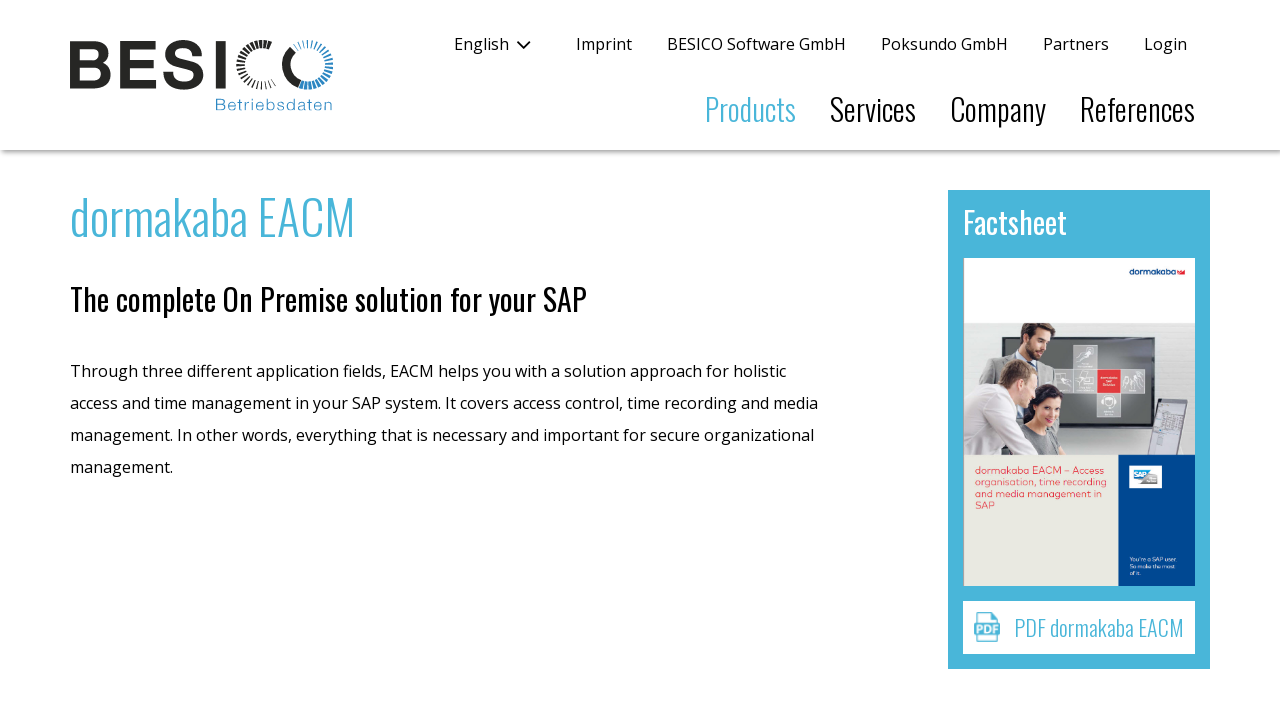

--- FILE ---
content_type: text/html;charset=UTF-8
request_url: https://www.besico.ch/10259/10678/dormakaba-eacm/?oid=10139&lang=en
body_size: 5807
content:
<!DOCTYPE html><html lang="en" x-ms-format-detection="none"><head>
	<meta charset="utf-8">
	<meta name="viewport" content="width=device-width, initial-scale=1.0, user-scalable=no">

	<title>Besico AG, dormakaba EACM</title>
 
		
		<link rel="shortcut icon" href="/art/besico/favicon.ico">
		
		
		
		<link rel="stylesheet" type="text/css" href="/css/magic/magic.css">
	<link rel="stylesheet" href="/min/root.min.FEF1B67545AFF724D6A536FC0946A48B.css" media="all" />
<link rel="stylesheet" href="/min/jquery.flexnav.min.A0EB6D4DE9205A8260D29D6E8AEAFA67.css" media="all" />
<link rel="stylesheet" href="/min/jquery.nprogress.min.20C953E1077ADB08583102EF4A70D75A.css" media="all" />
<link rel="stylesheet" href="/min/jquery.superfish.min.280CC3EEAE1E1062D762A9F3AE3B66CF.css" media="all" />
<link rel="stylesheet" href="/min/besico.min.DE380DC963CDCB16FF92B01CCDE32FAF.css" media="all" />
<link rel="stylesheet" href="/min/cloud.min.F181DE2F234CDA63F44CFBB675694A75.css" media="all" />
<link rel="stylesheet" href="/min/font-awesome.css.min.701A716398620A5F24F4B15BD312B934.css" media="all" />

		</head>
		
		<body class="frontend">
		
		<a id="top"></a>
		
		
	<header>
		<div class="container">
			<div class="row">
				<div class="shortcuts col-xs-12 text-right">
					
						<ul class="">
							
								<li class="lang-nav">
									
							<div class="dropdown lang-dropdown show">
								
										<a class="dropdown-toggle" href="#" role="button" id="dropdownLang" data-toggle="dropdown" aria-haspopup="true" aria-expanded="false">
											English
										</a>
									
								<div class="dropdown-menu" aria-labelledby="dropdownMenuLink">
									<ul>
										
												<li>
													<a href="/10256/10365/dormakaba-eacm/?oid=10139&amp;lang=fr">
														Fran&ccedil;ais
													</a>
												</li>
											
									</ul>
								</div>
							</div>
							
						
								</li>
							
							<li class="first">
								<a href="/10274/?oid=10322&amp;lang=en" class="tools" target="_self" title="Imprint">
									Imprint 
								</a>
							</li>
						
							<li class="">
								<a href="/10279/?oid=10323&amp;lang=en" class="tools" target="_self" title="BESICO Software GmbH">
									BESICO Software GmbH 
								</a>
							</li>
						
							<li class="">
								<a href="/10285/?oid=10324&amp;lang=en" class="tools" target="_self" title="Poksundo GmbH">
									Poksundo GmbH 
								</a>
							</li>
						
							<li class=" last">
								<a href="/10289/?oid=10325&amp;lang=en" class="tools" target="_self" title="Partners">
									Partners 
								</a>
							</li>
						
							<li class="login-nav">
								 
				<div class="dropdown login-dropdown show">
					<a class="dropdown-toggle" href="#" role="button" id="dropdownMenuLink" data-toggle="dropdown" aria-haspopup="true" aria-expanded="false">
						Login
					</a>
					<div class="dropdown-menu" aria-labelledby="dropdownMenuLink">
						
	<div id="login">
		<form
		action="/index.cfm"
		method="post"
		name="form_login"
		id="form_login"
		autocomplete="off">
			<input type="hidden" name="oid" value="10139" />
			<input type="hidden" name="lang" value="en" />
			

			<div class="form-group">
				
				
				<input type="text" name="acl_benutzername" class="form-control required" id="acl_benutzername" placeholder="User name" />
			</div>
			<div class="form-group">
				
				<input type="password" name="acl_passwort" class="form-control required" minlength="5" id="acl_passwort" placeholder="Password" />
			</div>
			
			<button type="submit" class="btn btn-default">Sign in</button>
		</form>
	</div>

	

					</div>
				</div>
			
							</li>
						
					</ul>
					
				</div>
			</div>
			<div class="row">
				<div class="logo col-xs-6 col-md-3">
					
				<a href="/index.cfm" class="">
					<img class="img-responsive" src="/art/besico/besico_logo.svg"
						alt="Homepage"
						titel="Homepage"/>
				</a>
			
				</div>
				<div class="navigation-desktop col-md-9 text-right hidden-xs hidden-sm">
					<ul class="sf-menu  0CF9B09E-0EFE-0E21-D66BEEA1FA71B123"> <li class="parents-id-10096 parent-active parent"><a class=" parent-active" href="/10259/10678/?oid=10096&amp;lang=en" >Products</a> <ul class="sf-menu  0CF9B09E-0EFE-0E21-D66BEEA1FA71B123"> <li class="parents-id-10380"><a class="" href="/10259/10678/10680/?oid=10380&amp;lang=en" >Besicomm</a> </li> <li class="parents-id-10381 parent"><a class="" href="/10259/10678/10681/?oid=10381&amp;lang=en" >Besicomm Mobile</a> </li> <li class="parents-id-10382 parent"><a class="" href="/10259/10678/10682/?oid=10382&amp;lang=en" >Besicomm Terminal App</a> </li> <li class="parents-id-10403 parent"><a class="" href="/10259/10678/10587/?oid=10403&amp;lang=en" >jay cloud</a> </li> <li class="parents-id-10383 parent"><a class="" href="/10259/10678/10683/?oid=10383&amp;lang=en" >dormakaba </a> </li></ul> </li> <li class="parents-id-10097 parent"><a class="" href="/10259/10557/?oid=10097&amp;lang=en" >Services</a> </li> <li class="parents-id-10098"><a class="" href="/10259/10676/?oid=10098&amp;lang=en" >Company</a> </li> <li class="parents-id-10099 parent"><a class="" href="/10259/10593/?oid=10099&amp;lang=en" >References</a> <ul class="sf-menu  0CF9B09E-0EFE-0E21-D66BEEA1FA71B123"> <li class="parents-id-10166 parent"><a class="" href="/10259/10593/10119/?oid=10166&amp;lang=en" >BESICO AG</a> </li> <li class="parents-id-10168 parent"><a class="" href="/10259/10593/10668/?oid=10168&amp;lang=en" >On behalf of dormakaba</a> </li> </ul> </ul> 
				</div>
				<div class="col-xs-6 visible-xs visible-sm">
					<button class="navbar-toggle collapsed menu-button">
	                    <span class="sr-only">Toggle navigation</span><span class="icon-bar"></span><span class="icon-bar"></span><span class="icon-bar"></span>
	                </button>
				</div>
                <div class="navigation-mobile visible-xs visible-sm">
                    <ul class="flexnav   0CF9B2B2-ECF0-9BAA-AF2AA42D7BC65849" data-breakpoint='992'> <li class="parents-id-10096 parent-active parent"><a href="/10259/10678/?oid=10096&amp;lang=en" >Products</a> <ul class="" data-breakpoint='992'> <li class="parents-id-10380"><a href="/10259/10678/10680/?oid=10380&amp;lang=en" >Besicomm</a> </li> <li class="parents-id-10381 parent"><a href="/10259/10678/10681/?oid=10381&amp;lang=en" >Besicomm Mobile</a> </li> <li class="parents-id-10382 parent"><a href="/10259/10678/10682/?oid=10382&amp;lang=en" >Besicomm Terminal App</a> </li> <li class="parents-id-10403 parent"><a href="/10259/10678/10587/?oid=10403&amp;lang=en" >jay cloud</a> <ul class="" data-breakpoint='992'> <li class="parents-id-10475"><a href="/10259/10678/10587/11040/?oid=10475&amp;lang=en" >BESICO Support</a> </li></ul> </li> <li class="parents-id-10383 parent"><a href="/10259/10678/10683/?oid=10383&amp;lang=en" >dormakaba </a> </li></ul> </li> <li class="parents-id-10097 parent"><a href="/10259/10557/?oid=10097&amp;lang=en" >Services</a> </li> <li class="parents-id-10098"><a href="/10259/10676/?oid=10098&amp;lang=en" >Company</a> </li> <li class="parents-id-10099 parent"><a href="/10259/10593/?oid=10099&amp;lang=en" >References</a> <ul class="" data-breakpoint='992'> <li class="parents-id-10166 parent"><a href="/10259/10593/10119/?oid=10166&amp;lang=en" >BESICO AG</a> </li> <li class="parents-id-10168 parent"><a href="/10259/10593/10668/?oid=10168&amp;lang=en" >On behalf of dormakaba</a> <ul class="" data-breakpoint='992'> <li class="parents-id-10272"><a href="/10259/10593/10668/10724/?oid=10272&amp;lang=en" >Constellium Valais SA, Sierre</a> </li> </ul> </ul> </ul> 
                </div>
			</div>
		</div>
	</header>

	<div class="main">

		<div class="container" id="content">
			
			<div class="row">
				<div class="col-sm-8">
					
					 
					
				
					<h1 class="">dormakaba EACM</h1>
				
			<div class="templateContent"><h2>The complete On Premise solution for your SAP</h2>

<p>Through three different application fields, EACM helps you with a solution approach for holistic access and time management in your SAP system. It covers access control, time recording and media management. In other words, everything that is necessary and important for secure organizational management.</p>
</div> 
				</div>
				
					<div class="content-right col-sm-4 col-md-3 col-md-offset-1">
						<div class="zusatz"> 

									<div class="eintrag blue">
										
										<div class="content">
											<h2 class="sidecontent-title">Factsheet</h2> <p><a href="/file/produkte/EACM.pdf" target="_blank"><img alt="" src="/image/produkte/Dormakaba_EACM_E.jpg" /></a></p>

<p><a class="btn white pdf" href="/file/produkte/EACM.pdf" target="_blank">PDF dormakaba EACM</a></p>

										</div>
									</div>
								</div>
					</div>
				
			</div>			
		</div>
		<div class="content-below"> 

									<div class="eintrag blue">
										<div class="container">
											
											<div class="content">
												<h2 class="sidecontent-title">Further advantages:</h2> <ul>
	<li>more security and more transparency with simultaneously decreasing costs for company management</li>
	<li>your HR department easily integrates all access processes and time recording into the existing administrative environment</li>
	<li>the IT department can reduce complexity and have full control over the system</li>
	<li>security managers achieve their security goals better thanks to the latest data</li>
	<li>SAP consultants have full system access to extensions and customizations</li>
</ul>

											</div>
										</div>
									</div>
								</div> 
	</div>

	<footer>
		<div class="container">
			<div class="row">
				<div class="col-xs-12">
					<div class="row">
<div class="col-sm-4">
<h2>Contact</h2>

<p>Chutzenstrasse 4<br />
3073 G&uuml;mligen&nbsp;<br />
T +41 31 822 00 00<br />
<a href="javascript:void(location.href='mailto:'+String.fromCharCode(105,110,102,111,64,98,101,115,105,99,111,46,99,104))">info(at)besico.ch</a></p>
</div>

<div class="col-sm-4" style="left: 5px; top: 1px;">
<h2>Highlights</h2>

<p><a href="/10259/10678/10868/?oid=10409&amp;lang=en">jay cloud time</a><br />
<a href="/10259/10678/10682/?oid=10382&amp;lang=en">Besicomm Terminal App</a><br />
<a href="/10259/10678/mobile/?oid=10126&amp;lang=en">Besicomm Mobile</a><br />
<a href="/10259/10678/11174/?oid=10516&amp;lang=en">dormakaba Terminal ONE</a><br />
<a href="/10259/10678/11162/?oid=10523&amp;lang=en">dormakaba Terminal 98 00</a></p>
</div>

<div class="col-sm-4">
<h2>Important pages</h2>

<p><a href="/10259/10678/?oid=10096&amp;lang=en">Products</a><br />
<a href="/10259/10557/?oid=10097&amp;lang=en">Services</a><br />
<a href="/10259/10593/?oid=10099&amp;lang=en">References</a></p>
</div>
</div> 
				</div>
			</div>
		</div>
	</footer>
	<div class="footer-bottom container text-center"><a href="http://www.weserve.ch" target="_blank">Website by WeServe AG</a></div>
<script type="text/javascript">var cfrequest = {"FLASHUUID":"0CF9B326-FCAA-F263-767F51FF25AB54CB"}</script>
<script type="text/javascript" src="/min/root.min.4E1ED18C92F7F2F9B30012291B715566.js"></script>
<script type="text/javascript" src="/min/jquery.flash.min.CEBD6FA6F557B556875698185A381D1D.js"></script>
<script type="text/javascript" src="/min/jquery.flexnav.min.72F9C9407948DB82FEA6C2982421E310.js"></script>
<script type="text/javascript" src="/min/jquery.headroom.min.D64D9A66F39F6755D93AC2C3710A2B96.js"></script>
<script type="text/javascript" src="/min/jquery.validate.min.40B8566B8FBF2CB211F160F6D348FA7F.js"></script>
<script type="text/javascript" src="/min/jquery.jquery.validate.localization.en.min.EBD9B98A59CC65E28616956CB974788D.js"></script>
<script type="text/javascript" src="/min/jquery.nprogress.min.D0CAFC0A8EE34BCCD316137919605A8A.js"></script>
<script type="text/javascript" src="/min/jquery.superfish.min.2B93A3ACA5D8EF8B8ACFC24FD5D75B8E.js"></script>
 

		
		<script type="text/javascript">
		NProgress.configure({
			speed: 120,
			trickle: false,
			trickleRate: 0.5,
			trickleSpeed: 100,
			showSpinner: false
		});

		// Show the progress bar
		NProgress.start();

		// Increase randomly
		// var interval = setInterval(function() { NProgress.inc(); }, 100);

		// Trigger finish when page fully loaded
		$(window).load(function () {
			// clearInterval(interval);
			NProgress.done();
		});
		</script>
		<!-- Hotjar Tracking Code for https://www.besico.ch -->
		<script>
		    (function(h,o,t,j,a,r){
		        h.hj=h.hj||function(){(h.hj.q=h.hj.q||[]).push(arguments)};
		        h._hjSettings={hjid:1144701,hjsv:6};
		        a=o.getElementsByTagName('head')[0];
		        r=o.createElement('script');r.async=1;
		        r.src=t+h._hjSettings.hjid+j+h._hjSettings.hjsv;
		        a.appendChild(r);
		    })(window,document,'https://static.hotjar.com/c/hotjar-','.js?sv=');
		</script>
	
		<script type="text/javascript">
			$(document).ready(function(){
				 

		$('#form_login').validate({
			highlight: function(element) {
				$(element).closest('.form-group').removeClass('has-success').addClass('has-error');
			},
			unhighlight: function(element) {
				if($(element).closest('.form-group').hasClass('has-error')){
					$(element).closest('.form-group').removeClass('has-error').addClass('has-success');
				}
			},
			errorElement: 'span',
			errorClass: 'help-block',
			errorPlacement: function (error, element) {
				error.insertAfter(element);
			}
		});

		$(".togglePasswortVergessen").click(function (event) {
			event.preventDefault();
			$("#id_acl").val("aclPasswortAnfordern");
			$(".toggleLinks").toggle();
			$("#passwort_vergessen, #login").slideToggle();
		});
		
		$(".toggleLoginlinkAnfordern").click(function (event) {
			event.preventDefault();
			$("#id_acl").val("aclLoginlinkAnfordern");
			$(".toggleLinks").toggle();
			$("#passwort_vergessen, #login").slideToggle();;
		});
	

						$(".0CF9B09E-0EFE-0E21-D66BEEA1FA71B123").superfish({
							delay: 0,
							speed: 0,
							speedOut: 0,
							cssArrows: false
						});
					
						$(".0CF9B2B2-ECF0-9BAA-AF2AA42D7BC65849").flexNav({
							'animationSpeed':     250,            // default for drop down animation speed
							'transitionOpacity':  true,           // default for opacity animation
							'buttonSelector':     '.menu-button', // default menu button class name
							'hoverIntent':        false,          // Change to true for use with hoverIntent plugin
							'hoverIntentTimeout': 150,            // hoverIntent default timeout
							'calcItemWidths':     false,          // dynamically calcs top level nav item widths
							'hover':              true            // would you like hover support?
						});
					

		
		$("iframe[src*='youtube.com']").each(function( index ){
			$(this).wrap('<div class="videoWrapper"></div>');
		});

		
		$('img').each(function() {
			$(this).removeAttr('width');
			$(this).removeAttr('height');
		});

		
		

		
		$('.seitenanfanglink_unten a').click(function (event) {
			event.preventDefault();
			$('body,html').animate({
				scrollTop: 0,
				easing: 'swing'
			}, 300);
		});



		var header = document.querySelector("header");
		var headroom  = new Headroom(header, {
			'offset': 500
		});
		headroom.init();

		

		$('.shortcuts > ul > li').each(function() {
			if($(this).attr('class') != 'lang-nav' && $(this).attr('class') != 'login-nav') {
				$('.flexnav').append($(this).clone());
			}
		});

			});
		</script>
	

		<script type="text/javascript" src="https://dms.besico.ch/js/ws_cloud.js"></script>

		<script type="text/javascript">

			var CloudPath = 'https://dms.besico.ch';

			function CloudInit( callback ){

				$.ajax({
					url: "/admin/cloudbrowser/cloudbrowser.cfc?method=CloudRefresh",
					complete: function(){
        				if( typeof(callback) == 'function' ){
         					callback();
        				}
					}
				});

			}

			$(document).ready(function() {

				cloudframe('https://dms.besico.ch',	function(){
					CloudInit( function(){
						$( "body" ).trigger( "CloudReady" );
					});
				});

			});

		</script>
		
		
		</body>
		
		</html>
	

--- FILE ---
content_type: text/css; charset=utf-8
request_url: https://www.besico.ch/min/jquery.superfish.min.280CC3EEAE1E1062D762A9F3AE3B66CF.css
body_size: 910
content:
.sf-menu{position:relative;margin:0;padding:0;list-style:none}.sf-menu .sf-mega{position:absolute;display:none;top:100%;left:0;z-index:99}.sf-menu>li{float:left}.sf-menu li:hover>.sf-mega,.sf-menu li.sfHover>.sf-mega{display:block}.sf-menu>li>a{display:block;position:relative}.sf-menu{float:left;margin-bottom:1em;width:100%}.sf-menu .sf-mega{box-shadow:2px 3px 6px rgba(0,0,0,.2);width:100%}.sf-menu>li>a{border-left:1px solid #fff;border-top:1px solid #dfeeff;border-top:1px solid rgba(255,255,255,.5);padding:.75em 1em;text-decoration:none;zoom:1;color:#13a}.sf-menu>li{background:#bdd2ff;-webkit-transition:background .2s;transition:background .2s}.sf-menu>li:hover,.sf-menu>li.sfHover{background:#cfdeff;-webkit-transition:none;transition:none}.sf-mega{background-color:#cfdeff;padding:1em;box-sizing:border-box;width:100%}.sf-mega-section{float:left;width:8em;padding:0 1em 1em 0;margin-right:1em;border-right:1px solid #b4c8f5}.sf-arrows .sf-with-ul{padding-right:2.5em;*padding-right:1em}.sf-arrows .sf-with-ul:after{content:'';position:absolute;top:50%;right:1em;margin-top:-3px;height:0;width:0;border:5px solid transparent;border-top-color:#dfeeff;border-top-color:rgba(255,255,255,.5)}.sf-arrows>li>.sf-with-ul:focus:after,.sf-arrows>li:hover>.sf-with-ul:after,.sf-arrows>.sfHover>.sf-with-ul:after{border-top-color:white}.sf-navbar{background:#bdd2ff;position:relative;margin-bottom:5em}.sf-navbar:before{content:'';position:absolute;left:0;z-index:-1;background-color:#bdd2ff;height:200%;width:100%}.sf-navbar ul{box-shadow:none}.sf-navbar li{background:#aabde6;position:static}.sf-navbar>li>a,.sf-navbar>li>ul>li>a{border:0}.sf-navbar>li>ul{min-width:36em}.sf-navbar ul li{background:#bdd2ff;position:relative}.sf-navbar ul ul{left:0;top:100%}.sf-navbar ul ul li{width:100%}.sf-navbar>li>ul>li{float:left}.sf-navbar li.current{background:#bdd2ff}.sf-navbar li:hover,.sf-navbar li.sfHover,.sf-navbar ul li.current{background:#bdd2ff}.sf-navbar ul li:hover,.sf-navbar ul li.sfHover,.sf-navbar ul ul li{background:#d1dfff}.sf-navbar ul ul li:hover,.sf-navbar ul ul li.sfHover,.sf-navbar ul ul li.current{background:#e6eeff}.sf-navbar ul li.current>a{font-weight:bold}.sf-arrows.sf-navbar ul .sf-with-ul:after{margin-top:-3px;margin-right:0;border-color:transparent;border-top-color:#dfeeff;border-top-color:rgba(255,255,255,.5)}.sf-arrows.sf-navbar ul>li>.sf-with-ul:focus:after,.sf-arrows.sf-navbar ul>li:hover>.sf-with-ul:after,.sf-arrows.sf-navbar ul>.sfHover>.sf-with-ul:after{border-color:transparent;border-top-color:white}.sf-vertical{width:12em}.sf-vertical ul{left:100%;top:0}.sf-vertical>li{float:none}.sf-vertical li{width:100%}.sf-vertical.sf-arrows>li>.sf-with-ul:after{margin-top:-5px;margin-right:-3px;border-color:transparent;border-left-color:#dfeeff;border-left-color:rgba(255,255,255,.5)}.sf-vertical.sf-arrows li>.sf-with-ul:focus:after,.sf-vertical.sf-arrows li:hover>.sf-with-ul:after,.sf-vertical.sf-arrows .sfHover>.sf-with-ul:after{border-left-color:white}.sf-menu,.sf-menu *{margin:0;padding:0;list-style:none}.sf-menu li{position:relative}.sf-menu ul{position:absolute;display:none;top:100%;left:0;z-index:99}.sf-menu>li{float:left}.sf-menu li:hover>ul,.sf-menu li.sfHover>ul{display:block}.sf-menu a{display:block;position:relative}.sf-menu ul ul{top:0;left:100%}.sf-menu{float:left;margin-bottom:1em}.sf-menu ul{box-shadow:2px 2px 6px rgba(0,0,0,.2);min-width:12em;*width:12em}.sf-menu a{border-left:1px solid #fff;border-top:1px solid #dfeeff;border-top:1px solid rgba(255,255,255,.5);padding:.75em 1em;text-decoration:none;zoom:1}.sf-menu a{color:#13a}.sf-menu li{background:#bdd2ff;white-space:nowrap;*white-space:normal;-webkit-transition:background .2s;transition:background .2s}.sf-menu ul li{background:#aabde6}.sf-menu ul ul li{background:#9aaedb}.sf-menu li:hover,.sf-menu li.sfHover{background:#cfdeff;-webkit-transition:none;transition:none}.sf-arrows .sf-with-ul{padding-right:2.5em;*padding-right:1em}.sf-arrows .sf-with-ul:after{content:'';position:absolute;top:50%;right:1em;margin-top:-3px;height:0;width:0;border:5px solid transparent;border-top-color:#dfeeff;border-top-color:rgba(255,255,255,.5)}.sf-arrows>li>.sf-with-ul:focus:after,.sf-arrows>li:hover>.sf-with-ul:after,.sf-arrows>.sfHover>.sf-with-ul:after{border-top-color:white}.sf-arrows ul .sf-with-ul:after{margin-top:-5px;margin-right:-3px;border-color:transparent;border-left-color:#dfeeff;border-left-color:rgba(255,255,255,.5)}.sf-arrows ul li>.sf-with-ul:focus:after,.sf-arrows ul li:hover>.sf-with-ul:after,.sf-arrows ul .sfHover>.sf-with-ul:after{border-left-color:white}

--- FILE ---
content_type: text/css; charset=utf-8
request_url: https://www.besico.ch/min/besico.min.DE380DC963CDCB16FF92B01CCDE32FAF.css
body_size: 3042
content:
@import url(https://fonts.googleapis.com/css?family=Open+Sans|Roboto);@import url(https://fonts.googleapis.com/css?family=Oswald:300,400,500,600,700);body{font-family:'Open Sans',sans-serif;color:#000;font-size:16px;line-height:1.4}@media only screen and (max-width:991px){body{padding-top:0 !important}}@media only screen and (min-width:992px){body.frontend{padding-top:150px}}*:focus{outline:0}h1,h2,h3{font-family:'Oswald',sans-serif}h1{font-size:30px;font-weight:300;color:#49b6d9}h2{font-size:22px;font-weight:400;color:#000}h3{font-size:18px;font-weight:400;color:#000}.home h1,.home h2{text-align:center}.blue h1,.blue h2,.blue h3{color:#fff}.blue a{color:#000}.blue a:hover,.blue a:focus{color:#000}@media only screen and (min-width:992px){h1{font-size:48px;color:#49b6d9;margin:40px 0;font-weight:300}h2{font-size:30px;margin:40px 0;font-weight:400}h3{font-size:22px;margin:30px 0;font-weight:400}.home #content,.home .eintrag{text-align:center}.home h1{width:33.333333%;margin:40px auto;padding:15px 0;border-bottom:2px solid #000}.home h2{font-size:48px;width:33.333333%;margin:40px auto;padding:15px 30px;font-weight:300;color:#49b6d9}.home .blue h2{color:#fff;border-bottom:3px solid #fff}.home .grey h2{color:#49b6d9;border-bottom:2px solid #000}}p{margin-bottom:30px;line-height:2}a{text-decoration:none;color:#49b6d9}a:hover,a:focus{color:#49b6d9}img{max-width:100%}.btn{background:#49b6d9;border:1px solid #49b6d9;color:#fff;margin-right:15px;padding:10px 15px;border-radius:0;font-size:22px;font-family:'Oswald',sans-serif;font-weight:300}.btn:hover,.btn:focus{background:transparent;color:#49b6d9}.btn.white{background:#fff;border:1px solid #fff;color:#49b6d9}.btn.white:hover,.btn.white:focus{background:#49b6d9;color:#fff}.btn.grey,.btn.grau{background:#8d8e8e;border:1px solid #8d8e8e}.btn.grey:hover,.btn.grau:hover,.btn.grey:focus,.btn.grau:focus{background:#fff;color:#8d8e8e}.btn.pdf{padding-left:50px;background-image:url(/art/besico/pdf_neg.png);background-size:auto 60%;background-position:10px center;background-repeat:no-repeat;text-align:left}.btn.pdf.white{background-image:url(/art/besico/pdf_blue.png);text-align:left}.btn.pdf:hover,.btn.pdf:focus{background-image:url(/art/besico/pdf_blue.png);background-repeat:no-repeat}.btn.pdf:hover.white,.btn.pdf:focus.white{background-image:url(/art/besico/pdf_neg.png);background-size:auto 60%;background-position:10px center;background-repeat:no-repeat;text-align:left}.btn.pdf:hover.grey,.btn.pdf:focus.grey{background-image:url(/art/besico/pdf_grey.png);background-size:auto 60%;background-position:10px center;background-repeat:no-repeat;text-align:left}@media only screen and (min-width:1600px){.container{width:1370px}}@media only screen and (max-width:767px){.main .btn{width:100%;margin-bottom:20px}.main .slick-slider .btn{width:auto}}header{width:100%;background:#fff;padding:10px 0;transition:.3s all ease-in-out;box-shadow:2px 2px 5px 0 rgba(0,0,0,0.4)}@media only screen and (min-width:992px){header{position:fixed;top:0;z-index:999}header.headroom--not-top{padding:5px 0}header.headroom--not-top .logo img{padding:6px 0 0;max-height:50px;margin-top:0}header.headroom--not-top .shortcuts{max-height:0;padding-top:0;padding-bottom:0;overflow:hidden;min-height:0}}header .shortcuts{max-height:70px;transition:.3s all ease-in-out;padding:15px}header .shortcuts ul{padding:0;margin:0;list-style:none}header .shortcuts ul li{display:inline-block;margin-right:15px}@media only screen and (max-width:991px){header .shortcuts ul li{display:none}header .shortcuts ul li.lang-nav,header .shortcuts ul li.login-nav{display:inline-block;margin:0}}header .shortcuts ul a{color:inherit;padding:8px;display:block}header .shortcuts ul a:hover,header .shortcuts ul a:focus{color:#49b6d9;text-decoration:none}header .shortcuts .lang-dropdown>a.dropdown-toggle{padding-right:40px}header .shortcuts .lang-dropdown>a.dropdown-toggle:after{font-family:FontAwesome;font-size:24px;line-height:1;content:"\f107";position:absolute;top:0;padding:8px;right:10px;color:inherit}header .shortcuts .lang-dropdown.open a{color:#fff;background:#49b6d9}header .shortcuts .lang-dropdown.open a:after{transform:rotate(-180deg)}header .shortcuts .lang-dropdown .dropdown-menu{border-radius:0;border:1px solid #49b6d9;box-shadow:none;background:#49b6d9;color:#fff;padding:0;margin:0 -1px 0 0}header .shortcuts .lang-dropdown .dropdown-menu ul li{display:block;margin:0}header .shortcuts .lang-dropdown .dropdown-menu ul li a:hover,header .shortcuts .lang-dropdown .dropdown-menu ul li a:focus{background:#fff;color:#49b6d9}header .shortcuts .login-dropdown{display:block}header .shortcuts .login-dropdown.open a{color:#fff;background:#49b6d9}header .shortcuts .login-dropdown .dropdown-menu{left:auto;right:0;z-index:999;float:none;border-radius:0;border:1px solid #49b6d9;background:#49b6d9;color:#fff;padding:10px;margin:0 -1px 0 0;min-width:250px;border-left:1px solid #fff;border-right:1px solid #fff;border-bottom:1px solid #fff;box-shadow:none}header .shortcuts .login-dropdown .dropdown-menu .form-group{margin-bottom:5px}header .shortcuts .login-dropdown .dropdown-menu .form-group input{border-radius:0;border:1px solid #fff;box-shadow:none;background:#fff}header .shortcuts .login-dropdown .dropdown-menu button.btn{padding:8px;background:#fff;color:#49b6d9;font-size:16px;font-family:'open sans',sans-serif;margin:0;float:right;padding:5px 15px}header .logo img{transition:.3s all ease-in-out;max-height:85px}@media only screen and (min-width:1200px){header .logo img{margin-top:-38px}}.slick-slider .slick-list{max-height:600px !important}.slick-slider .slick-slide{position:relative}.slick-slider .slick-slide .content{position:absolute;top:0;width:100%;font-family:'Oswald',sans-serif}.slick-slider .slick-slide .content .btn{font-size:16px;padding:5px 10px}.slick-slider .slick-slide .content p{line-height:1.4;margin-bottom:10px}@media only screen and (min-width:992px){.slick-slider .slick-slide .content{font-size:48px;top:30px}.slick-slider .slick-slide .content p{margin-bottom:20px}.slick-slider .slick-slide .content .btn{font-size:22px}}@media only screen and (min-width:1200px){.slick-slider .slick-slide .content{top:100px;font-size:60px}}.slick-slider .slick-slide img{width:100%}.slick-slider .slick-dots{margin:15px auto;padding:0;list-style:none;text-align:center}.slick-slider .slick-dots li{display:inline-block;margin:0 5px}.slick-slider .slick-dots li button{color:transparent;background:#d6d6d6;border-radius:50%;width:20px;height:20px;border:1px solid #000}.slick-slider .slick-dots li.slick-active button{background:#49b6d9}button.menu-button{margin:0 -15px 0 0;padding:15px;background:transparent;border:0;width:auto;height:auto}button.menu-button .navicon{display:none}button.menu-button .icon-bar{height:3px;width:30px;background:#49b6d9}.navigation-mobile{width:100%;float:left;margin-top:15px}.navigation-mobile ul.flexnav{margin:0;padding:0}.navigation-mobile ul.flexnav li{background:transparent;position:relative}.navigation-mobile ul.flexnav li a{background:transparent;padding:10px 15px;border:0;color:inherit}.navigation-mobile ul.flexnav li a:hover,.navigation-mobile ul.flexnav li a:focus{text-decoration:none}.navigation-mobile ul.flexnav li.active>a,.navigation-mobile ul.flexnav li.parent-active>a{color:#49b6d9}.navigation-mobile ul.flexnav li .touch-button{background-color:transparent;width:30px;height:30px;top:0;right:15px}.navigation-mobile ul.flexnav li .touch-button:after{transition:all .15s ease-in;font-family:FontAwesome;font-size:30px;line-height:1;content:"\f107";position:absolute;top:0;left:3px;color:#49b6d9}.navigation-mobile ul.flexnav li .touch-button.active:after{transform:rotate(-180deg)}.navigation-mobile ul.flexnav li .touch-button .navicon{display:none}.navigation-mobile ul.flexnav li ul{margin:0;padding:0;list-style:none;background:#49b6d9;color:#fff;padding:10px 0}.navigation-mobile ul.flexnav li ul li.active>a,.navigation-mobile ul.flexnav li ul li.parent-active>a{color:#000}.navigation-mobile ul.flexnav li ul li a{padding:5px 15px}.navigation-desktop ul.sf-menu{float:none;margin:0;padding:0}.navigation-desktop ul.sf-menu li{background:transparent;float:none;display:inline-block}.navigation-desktop ul.sf-menu li a{background:transparent;border:0;font-size:30px;color:#000;padding:10px 15px}.navigation-desktop ul.sf-menu li a:hover,.navigation-desktop ul.sf-menu li a:focus{color:#49b6d9}.navigation-desktop ul.sf-menu li.sfHover>a{background:#49b6d9;color:#fff}.navigation-desktop ul.sf-menu li ul{background:#49b6d9;text-align:left;padding:10px 0;box-shadow:none;border:1px solid #fff;border-top:0;margin:0 -1px;line-height:1.4;min-width:none;width:auto}.navigation-desktop ul.sf-menu li ul li{display:block}.navigation-desktop ul.sf-menu li ul li.active>a,.navigation-desktop ul.sf-menu li ul li.parent-active>a{color:#000}.navigation-desktop ul.sf-menu li ul li a{color:#fff;font-size:18px;padding:5px 15px;display:block}.navigation-desktop ul.sf-menu li ul li a:hover,.navigation-desktop ul.sf-menu li ul li a:focus{color:#000}.navigation-desktop>ul>li{font-family:'Oswald',sans-serif;font-weight:300}.navigation-desktop>ul>li.active>a,.navigation-desktop>ul>li.parent-active>a{color:#49b6d9}#content{padding-bottom:40px}#content li{line-height:2}#content ul,.content ul{font-size:18px;padding-left:15px}.content-below .eintrag{width:100%;padding-bottom:30px}.content-below .eintrag.blue{background:#49b6d9;color:#fff}.content-below .eintrag.grey{background:#d6d6d6}.content-below li{line-height:2}.content-right{margin-top:40px;margin-bottom:20px}.content-right .btn{width:100%;text-align:center}.content-right img{width:100%}.content-right h2{margin-bottom:20px}.content-right p{margin-bottom:15px}.content-right p:last-child{margin-bottom:0}.content-right .blue{padding:15px;background:#49b6d9;color:#fff}.content-right .blue h1:first-child,.content-right .blue h2:first-child,.content-right .blue h3:first-child{margin-top:0}.content-right .grey{padding:15px;background:#8d8e8e}footer{padding:30px 0;background:#49b6d9;color:#fff}footer h1,footer h2,footer h3{color:inherit}footer h2{width:80%;font-size:30px;padding-bottom:15px;font-weight:400;border-bottom:3px solid #fff}@media only screen and (min-width:992px){footer h2{font-size:48px}}footer a{color:#fff;text-decoration:none}footer a:hover,footer a:focus{color:#fff}.footer-bottom{padding:15px 0}.footer-bottom a{color:#8d8e8e}.footer-bottom a:hover,.footer-bottom a:focus{text-decoration:none}.overview-row .overview-box{margin-bottom:20px}.overview-row .overview-box .overview-content h1,.overview-row .overview-box .overview-content h2,.overview-row .overview-box .overview-content h3{color:inherit}@media only screen and (min-width:992px){.overview-row{margin:0 -10px;display:-webkit-flex;display:flex;-webkit-flex-direction:row;flex-direction:row;-webkit-flex-wrap:wrap;flex-wrap:wrap}.overview-row>div{margin:0 -1px;padding:0 10px;margin-bottom:20px}}.overview-link{color:inherit;text-decoration:none;display:block;position:relative;height:100%;width:100%}.overview-link:hover,.overview-link:focus{color:inherit;text-decoration:none}.overview-link:hover .overview-image img,.overview-link:focus .overview-image img{transform:scale(1.05)}.overview-link:hover .overview-box.imageless,.overview-link:focus .overview-box.imageless{-webkit-box-shadow:2px 2px 5px 0 rgba(0,0,0,0.4);-moz-box-shadow:2px 2px 5px 0 rgba(0,0,0,0.4);box-shadow:2px 2px 5px 0 rgba(0,0,0,0.4)}.overview-box{background:#49b6d9;color:#fff;position:relative;height:100%;width:100%;float:left;text-align:center;transition:.3s all ease-in-out}.overview-box .overview-image{overflow:hidden;background:#fff;width:100%}.overview-box .overview-image img{transition:.3s all ease-in-out}.overview-box .overview-content{padding:0 10px 10px;text-align:center}.grey .overview-box{background:#fff;color:#000}.blue .overview-box .overview-image{background:transparent}.overview-references .overview-box{border:1px solid #49b6d9;background:#fff;color:#000;padding:20px 10px 10px 10px}.overview-references .overview-box img{max-height:75px;max-width:80%}.uebersicht ul.overview-list{list-style:none;margin:0;padding:0;width:100%;text-align:left}.uebersicht ul.overview-list li a{font-size:18px;padding:10px;display:inline-block;font-weight:600;color:#000}.uebersicht ul.overview-list li a:hover,.uebersicht ul.overview-list li a:focus{color:#fff;background:#49b6d9;text-decoration:none}@media only screen and (max-width:991px){.uebersicht ul.overview-list li{text-align:center}}@media only screen and (min-width:768px){.uebersicht ul.overview-list{-webkit-column-count:2;-moz-column-count:2;column-count:2}}@media only screen and (min-width:992px){.uebersicht ul.overview-list{-webkit-column-count:3;-moz-column-count:3;column-count:3}}.blue .overview-box h3{font-size:48px;margin-bottom:0}

--- FILE ---
content_type: text/css; charset=utf-8
request_url: https://www.besico.ch/min/cloud.min.F181DE2F234CDA63F44CFBB675694A75.css
body_size: 14
content:
table.table th{border:0}table.table tr.sub1 .icon{margin-left:10px}table.table tr.sub2 .icon{margin-left:20px}table.table tr.sub3 .icon{margin-left:30px}table.table tr.sub4 .icon{margin-left:40px}table.table td.description{border-top:0;font-size:12px;color:#ccc;padding-top:0}.icon{cursor:pointer}a.download{padding:17px 2%;border-top:1px solid #ecf0f1;display:block}a.download.download-pdf{background:transparent url(/art/template_download/pdf.png) 98% center no-repeat}a.download.download-word{background:transparent url(/art/template_download/doc.png) 98% center no-repeat}a.download.download-excel{background:transparent url(/art/template_download/xls.png) 98% center no-repeat}a.download:last-of-type{border-bottom:1px solid #ecf0f1}a.download:hover,a.download:focus{cursor:pointer;background-color:#fafafa;text-decoration:none}

--- FILE ---
content_type: application/javascript; charset=utf-8
request_url: https://dms.besico.ch/js/ws_cloud.js
body_size: 1294
content:
var cloudpath = '';


function cloudframe( cloudpath, callback ){
	
	var iframe = document.createElement('iframe');
	iframe.style.display = "none";
	iframe.id = "CloudConnect";
	iframe.width = '1';
	iframe.height = '1';
	if( typeof(callback) == 'function' ){
		iframe.onload = callback;
	}	
	iframe.src = cloudpath + '/wsc.cfm';
	document.body.appendChild(iframe);	

};

function uploadElement( cloudpath, width, height, callback ){
	
	var _width = typeof(width) == 'undefined' ? '100%' : width ;
	var _height = typeof(width) == 'undefined' ? '100%' : height ;
	
	var iframe = document.createElement('iframe');
	iframe.style.border = "0px none";
	iframe.id = "CloudBrowserUpload";
	iframe.name = "browser_frame";
	if( typeof(callback) == 'function' ){
		iframe.onload = callback;
	}
	iframe.width = _width;
	iframe.scrolling = "no";
	iframe.height = _height;
	iframe.frameborder = '0';
	iframe.src = cloudpath;		
	
	return iframe;
	
};

function cloudBrowser( cloudpath, width, height ){
	
	var _width = typeof(width) == 'undefined' ? '100%' : width ;
	var _height = typeof(width) == 'undefined' ? '100%' : height ;
	

	var iframe = document.createElement('iframe');
	iframe.style.border = "0px none";
	iframe.id = "CloudBrowserFrame";
	iframe.name = "browser_frame";
	iframe.width = _width;
	iframe.height = _height;
	iframe.frameborder = '0';
	iframe.src = cloudpath;
	
	return iframe;
	
};







--- FILE ---
content_type: image/svg+xml
request_url: https://www.besico.ch/art/besico/besico_logo.svg
body_size: 9914
content:
<svg xmlns="http://www.w3.org/2000/svg" xmlns:xlink="http://www.w3.org/1999/xlink" viewBox="0 0 136.22 37.05"><defs><style>.cls-1{fill:none;}.cls-2{clip-path:url(#clip-path);}.cls-3{fill:#262624;}.cls-4{fill:#2d87c2;}</style><clipPath id="clip-path" transform="translate(0 0)"><rect class="cls-1" width="136.22" height="37.05"/></clipPath></defs><title>Element 1</title><g id="Ebene_2" data-name="Ebene 2"><g id="Ebene_1-2" data-name="Ebene 1"><g class="cls-2"><path class="cls-3" d="M17,12A5.63,5.63,0,0,0,19.87,7c0-4-2.79-6.36-7.64-6.36H0V25.47H11.59c5.95,0,9.37-2.59,9.37-7.11C21,15.2,19.52,13,17,12M12.2,21.24H5.06V14.51H12.2c2.38,0,3.69,1.17,3.69,3.31s-1.31,3.42-3.69,3.42m-.58-10.56H5.06V4.83h6.56c2.26,0,3.18.84,3.18,2.91a2.85,2.85,0,0,1-3.18,2.94" transform="translate(0 0)"/></g><polyline class="cls-3" points="30.98 14.78 43.26 14.78 43.26 10.54 30.98 10.54 30.98 5.03 44.25 5.03 44.25 0.59 25.92 0.59 25.92 25.46 44.49 25.46 44.49 21.03 30.98 21.03"/><path class="cls-3" d="M63.89,11.57c-1-.28-4.44-1.18-6.1-1.61l-.94-.24c-1.75-.48-2.6-1.37-2.6-2.72,0-2.54,3.11-2.74,4.07-2.74,3.09,0,4.67,1.27,4.85,3.88l0,.37h5v-.4C68.23,3.27,64.32,0,58.49,0,54,0,49.18,2.36,49.18,7.5c0,2.27,1,5.23,5.69,6.49,1.21.33,2.28.6,3.22.84a39.25,39.25,0,0,1,4,1.14,2.48,2.48,0,0,1,1.75,2.59c0,2-1.78,3.25-4.75,3.25-2.15,0-5.77-.62-5.77-4.76v-.4H48.26v.4c.1,5.63,4.05,9,10.57,9,4.65,0,10.08-2.08,10.08-7.95a6.75,6.75,0,0,0-5-6.52" transform="translate(0 0)"/><rect class="cls-3" x="75.4" y="0.59" width="5.07" height="24.87"/><path class="cls-4" d="M119.66,4.91l-1.6-4-.48.19L119.34,5l.32-.13" transform="translate(0 0)"/><path class="cls-4" d="M123,4.33l.07-4.3h-.68l.15,4.3H123" transform="translate(0 0)"/><path class="cls-4" d="M126.4,5l1.72-3.95c-.25-.12-.52-.2-.77-.3l-1.47,4.05c.17.07.35.12.52.2" transform="translate(0 0)"/><path class="cls-4" d="M129.23,6.9l3.13-3c-.24-.23-.47-.46-.72-.66l-2.89,3.24c.17.14.32.29.48.44" transform="translate(0 0)"/><path class="cls-4" d="M131.14,9.69,135.2,8c-.14-.34-.31-.68-.48-1l-3.9,2c.11.22.22.45.32.68" transform="translate(0 0)"/><path class="cls-4" d="M118.1,5.69l-2.37-3.62a3,3,0,0,0-.3.19l2.47,3.56a1.37,1.37,0,0,1,.2-.13" transform="translate(0 0)"/><path class="cls-4" d="M121.29,4.46,120.5.24a4.59,4.59,0,0,0-.51.1l1,4.19.34-.07" transform="translate(0 0)"/><path class="cls-4" d="M124.73,4.51l.9-4.21c-.22,0-.45-.08-.67-.12l-.68,4.25c.15,0,.3,0,.45.08" transform="translate(0 0)"/><path class="cls-4" d="M127.89,5.81l2.46-3.56c-.23-.16-.47-.29-.7-.44l-2.23,3.71.47.29" transform="translate(0 0)"/><path class="cls-4" d="M130.31,8.18,134,5.79c-.19-.27-.38-.53-.58-.78l-3.47,2.65c.14.17.27.35.39.52" transform="translate(0 0)"/><path class="cls-4" d="M131.64,11.27l4.31-.86c-.08-.37-.17-.73-.28-1.08l-4.22,1.22c.07.24.14.48.19.72" transform="translate(0 0)"/><path class="cls-4" d="M131.82,13l4.4,0a10.64,10.64,0,0,0-.07-1.26l-4.38.44a8.24,8.24,0,0,1,0,.85" transform="translate(0 0)"/><path class="cls-4" d="M131.19,16.27l4.09,1.59c.17-.44.33-.89.46-1.35l-4.25-1.14c-.08.3-.19.6-.3.9" transform="translate(0 0)"/><path class="cls-4" d="M129.32,19.08l3.17,3a11.91,11.91,0,0,0,1-1.19L130,18.28a6.57,6.57,0,0,1-.7.8" transform="translate(0 0)"/><path class="cls-4" d="M126.52,21l1.78,3.93a12.74,12.74,0,0,0,1.56-.8l-2.3-3.66a8.48,8.48,0,0,1-1,.53" transform="translate(0 0)"/><path class="cls-4" d="M123.17,21.74l.13,4.3a13.58,13.58,0,0,0,1.91-.19l-.76-4.23a9.09,9.09,0,0,1-1.28.12" transform="translate(0 0)"/><path class="cls-4" d="M119.78,21.2l-1.54,4a13.79,13.79,0,0,0,2,.56l.87-4.22a7.72,7.72,0,0,1-1.33-.37" transform="translate(0 0)"/><path class="cls-4" d="M136,15.41a10.88,10.88,0,0,0,.17-1.26l-4.38-.37c0,.29-.07.57-.12.85" transform="translate(0 0)"/><path class="cls-4" d="M130.41,17.74l3.7,2.32a11,11,0,0,0,.72-1.23l-3.94-1.92a8.52,8.52,0,0,1-.48.83" transform="translate(0 0)"/><path class="cls-4" d="M128,20.16l2.54,3.51a13.28,13.28,0,0,0,1.26-1l-3-3.18a9.08,9.08,0,0,1-.85.65" transform="translate(0 0)"/><path class="cls-4" d="M124.91,21.53l1,4.19a14.24,14.24,0,0,0,1.69-.5l-1.55-4a8.52,8.52,0,0,1-1.12.34" transform="translate(0 0)"/><path class="cls-4" d="M122.75,21.75a10.87,10.87,0,0,1-1.28-.11l-.7,4.24a13.54,13.54,0,0,0,1.91.16" transform="translate(0 0)"/><path class="cls-3" d="M114.14,14.74a8.62,8.62,0,0,1,2.44-7.87l.18-.16-3-3.12-.26.25a12.83,12.83,0,0,0-3.65,11.74,13.15,13.15,0,0,0,8,9.49l1.68-4a8.81,8.81,0,0,1-5.35-6.35" transform="translate(0 0)"/><path class="cls-3" d="M92.75,18.92,89.5,21.83c.23.23.45.47.7.68l3-3.13c-.16-.14-.31-.31-.46-.46" transform="translate(0 0)"/><path class="cls-3" d="M91,16.06l-4.12,1.5c.13.34.28.69.44,1l4-1.84q-.16-.34-.3-.69" transform="translate(0 0)"/><path class="cls-3" d="M90.4,12.75,86,12.61c0,.43,0,.85,0,1.27l4.4-.28a8,8,0,0,1,0-.85" transform="translate(0 0)"/><path class="cls-3" d="M102.24,21.27l1.43,4.06.49-.17-1.6-4-.32.12" transform="translate(0 0)"/><path class="cls-3" d="M98.84,21.73,98.6,26c.22,0,.45,0,.67,0l0-4.3h-.45" transform="translate(0 0)"/><path class="cls-3" d="M95.51,20.91,93.63,24.8c.25.12.51.22.76.32l1.63-4c-.17-.08-.35-.14-.51-.22" transform="translate(0 0)"/><path class="cls-3" d="M103.83,20.55l2.22,3.72.31-.19L104,20.43a.82.82,0,0,1-.2.12" transform="translate(0 0)"/><path class="cls-3" d="M100.59,21.66l.62,4.25a4.5,4.5,0,0,0,.51-.08l-.79-4.23-.34.06" transform="translate(0 0)"/><path class="cls-3" d="M97.16,21.48l-1.07,4.18c.22.06.44.09.66.14l.85-4.22a3.13,3.13,0,0,1-.44-.1" transform="translate(0 0)"/><path class="cls-3" d="M94.05,20.06l-2.6,3.47c.22.16.45.31.68.46l2.38-3.62-.46-.31" transform="translate(0 0)"/><path class="cls-3" d="M91.72,17.59,88,19.85a9.47,9.47,0,0,0,.56.8l3.56-2.52c-.13-.17-.25-.35-.37-.54" transform="translate(0 0)"/><path class="cls-3" d="M90.52,14.46l-4.35.7c.06.37.15.73.24,1.09l4.26-1.06c-.06-.24-.11-.49-.15-.73" transform="translate(0 0)"/><path class="cls-3" d="M91.16,9.48l-4-1.75a13.46,13.46,0,0,0-.51,1.33l4.19,1.31c.1-.31.22-.6.34-.89" transform="translate(0 0)"/><path class="cls-3" d="M93.14,6.74l-3-3.1A10.8,10.8,0,0,0,89,4.79l3.41,2.72a7.56,7.56,0,0,1,.73-.77" transform="translate(0 0)"/><path class="cls-3" d="M96,4.92,94.4.92a11.66,11.66,0,0,0-1.6.75L95,5.42A7.9,7.9,0,0,1,96,4.92" transform="translate(0 0)"/><path class="cls-3" d="M99.4,4.3l0-4.3a13.51,13.51,0,0,0-1.91.12l.59,4.26A9.31,9.31,0,0,1,99.4,4.3" transform="translate(0 0)"/><path class="cls-3" d="M102.76,5l1.69-4a13.33,13.33,0,0,0-2-.64l-1,4.18a10.13,10.13,0,0,1,1.32.42" transform="translate(0 0)"/><path class="cls-3" d="M86.32,10.16c-.09.41-.17.83-.22,1.25l4.37.53a8.17,8.17,0,0,1,.14-.84" transform="translate(0 0)"/><path class="cls-3" d="M92,8,88.39,5.57a11.77,11.77,0,0,0-.77,1.21l3.87,2.06A6.75,6.75,0,0,1,92,8" transform="translate(0 0)"/><path class="cls-3" d="M94.47,5.7l-2.4-3.6A13.19,13.19,0,0,0,90.78,3l2.82,3.3a10.68,10.68,0,0,1,.87-.63" transform="translate(0 0)"/><path class="cls-3" d="M97.65,4.46,96.83.23a14.26,14.26,0,0,0-1.71.43l1.39,4.09a7.32,7.32,0,0,1,1.14-.29" transform="translate(0 0)"/><path class="cls-3" d="M99.81,4.32a9.14,9.14,0,0,1,1.28.16L102,.26a13.33,13.33,0,0,0-1.9-.24" transform="translate(0 0)"/><path class="cls-4" d="M75.51,30.88H78.1c1,0,2,.35,2,1.48A1.37,1.37,0,0,1,79,33.71v0a1.42,1.42,0,0,1,1.3,1.47c0,.58-.21,1.72-2.19,1.72H75.51m.58-3.39h2c.93,0,1.37-.46,1.37-1,0-.75-.47-1.13-1.37-1.13h-2Zm0,2.9h2c.86,0,1.61-.28,1.61-1.24,0-.78-.6-1.17-1.61-1.17h-2Z" transform="translate(0 0)"/><path class="cls-4" d="M82.27,34.88a1.55,1.55,0,0,0,1.45,1.72,1.34,1.34,0,0,0,1.39-1.12h.54a1.81,1.81,0,0,1-1.93,1.57c-1.4,0-2-1.07-2-2.31a2.06,2.06,0,0,1,2-2.32c1.42,0,2,1.23,2,2.46m-.54-.45a1.48,1.48,0,0,0-1.41-1.56,1.56,1.56,0,0,0-1.45,1.56Z" transform="translate(0 0)"/><path class="cls-4" d="M88,32.55h.9V33H88v3c0,.35,0,.55.44.58a3.55,3.55,0,0,0,.46,0V37h-.48c-.72,0-1-.23-1-1V33h-.77v-.45h.77V31.24H88" transform="translate(0 0)"/><path class="cls-4" d="M90.4,32.55h.5v1h0a1.63,1.63,0,0,1,1.67-1.09V33a1.52,1.52,0,0,0-1.65,1.56v2.33H90.4" transform="translate(0 0)"/><path class="cls-4" d="M94,30.88h.53v.85H94Zm0,1.67h.53v4.37H94Z" transform="translate(0 0)"/><path class="cls-4" d="M96.68,34.88a1.56,1.56,0,0,0,1.45,1.72,1.34,1.34,0,0,0,1.39-1.12h.54a1.8,1.8,0,0,1-1.93,1.57c-1.4,0-2-1.07-2-2.31a2.06,2.06,0,0,1,2-2.32c1.43,0,2,1.23,2,2.46m-.54-.45a1.48,1.48,0,0,0-1.41-1.56,1.56,1.56,0,0,0-1.45,1.56Z" transform="translate(0 0)"/><path class="cls-4" d="M101.67,30.88h.54v2.5h0a1.58,1.58,0,0,1,1.53-1c1.34,0,2,1.07,2,2.31s-.64,2.31-2,2.31a1.66,1.66,0,0,1-1.58-1h0v.83h-.49m2.09-4.05c-1.15,0-1.55,1-1.55,1.87s.4,1.86,1.55,1.86,1.45-1,1.45-1.86-.42-1.87-1.45-1.87" transform="translate(0 0)"/><path class="cls-4" d="M110,33.83c0-.66-.54-1-1.15-1s-1.05.19-1.05.76.55.64.92.73l.72.17c.61.09,1.26.44,1.26,1.21,0,.95-1,1.31-1.78,1.31a1.59,1.59,0,0,1-1.81-1.54h.54A1.16,1.16,0,0,0,109,36.6c.5,0,1.21-.22,1.21-.83s-.48-.68-1-.8l-.7-.15c-.7-.18-1.23-.42-1.23-1.17s.88-1.22,1.66-1.22a1.44,1.44,0,0,1,1.62,1.4" transform="translate(0 0)"/><g class="cls-2"><path class="cls-4" d="M116.17,36.92h-.5v-.83h0a1.76,1.76,0,0,1-1.58,1,2,2,0,0,1-2-2.31,2,2,0,0,1,2-2.32,1.57,1.57,0,0,1,1.53,1h0V30.87h.54m-2.09,5.73c1.15,0,1.55-1,1.55-1.86s-.4-1.87-1.55-1.87-1.45,1-1.45,1.87.42,1.86,1.45,1.86" transform="translate(0 0)"/></g><path class="cls-4" d="M118,33.89c0-1,.78-1.46,1.79-1.46.78,0,1.63.23,1.63,1.4v2.32a.28.28,0,0,0,.32.32.43.43,0,0,0,.17,0v.45a1.9,1.9,0,0,1-.35,0c-.55,0-.64-.3-.64-.76h0a1.7,1.7,0,0,1-1.61.89c-.82,0-1.49-.4-1.49-1.28,0-1.23,1.21-1.27,2.38-1.4.44,0,.69-.11.69-.6,0-.72-.52-.9-1.16-.9s-1.16.31-1.18,1m2.34.64h0c-.07.13-.31.17-.45.2-.92.16-2.06.15-2.06,1a.92.92,0,0,0,1,.86,1.41,1.41,0,0,0,1.54-1.37Z" transform="translate(0 0)"/><path class="cls-4" d="M124.06,32.55h.9V33h-.9v3c0,.35,0,.55.44.58a3.55,3.55,0,0,0,.46,0V37h-.48c-.72,0-1-.23-1-1V33h-.77v-.45h.77V31.24h.54" transform="translate(0 0)"/><path class="cls-4" d="M126.66,34.88a1.56,1.56,0,0,0,1.46,1.72,1.34,1.34,0,0,0,1.39-1.12h.54a1.81,1.81,0,0,1-1.93,1.57c-1.41,0-2-1.07-2-2.31a2.06,2.06,0,0,1,2-2.32c1.42,0,2,1.23,1.94,2.46m-.54-.45a1.47,1.47,0,0,0-1.4-1.56,1.57,1.57,0,0,0-1.46,1.56Z" transform="translate(0 0)"/><path class="cls-4" d="M131.65,32.55h.54v.76h0a1.48,1.48,0,0,1,1.41-.88c1.24,0,1.62.64,1.62,1.68v2.81h-.54V34.2c0-.76-.25-1.33-1.12-1.33a1.39,1.39,0,0,0-1.39,1.5v2.55h-.54" transform="translate(0 0)"/></g></g></svg>

--- FILE ---
content_type: application/javascript; charset=utf-8
request_url: https://www.besico.ch/min/jquery.flash.min.CEBD6FA6F557B556875698185A381D1D.js
body_size: -233
content:
$flash=$("."+cfrequest.flashUUID);$flash.slideDown().addClass("magictime vanishIn");setTimeout(function(){$flash.addClass("magictime vanishOut").slideUp()},8000);

--- FILE ---
content_type: application/javascript; charset=utf-8
request_url: https://www.besico.ch/min/jquery.superfish.min.2B93A3ACA5D8EF8B8ACFC24FD5D75B8E.js
body_size: 1603
content:
(function(b,a){var c=function(){var k={bcClass:"sf-breadcrumb",menuClass:"sf-js-enabled",anchorClass:"sf-with-ul",menuArrowClass:"sf-arrows"},j=function(){var d=/iPhone|iPad|iPod/i.test(navigator.userAgent);return d&&b(a).load(function(){b("body").children().on("click",b.noop)}),d}(),E=function(){var d=document.documentElement.style;return"behavior" in d&&"fill" in d&&/iemobile/i.test(navigator.userAgent)}(),w=function(){return !!a.PointerEvent}(),e=function(f,d){var h=k.menuClass;d.cssArrows&&(h+=" "+k.menuArrowClass),f.toggleClass(h)},B=function(d,f){return d.find("li."+f.pathClass).slice(0,f.pathLevels).addClass(f.hoverClass+" "+k.bcClass).filter(function(){return b(this).children(f.popUpSelector).hide().show().length}).removeClass(f.pathClass)},s=function(d){d.children("a").toggleClass(k.anchorClass)},x=function(f){var d=f.css("ms-touch-action"),h=f.css("touch-action");h=h||d,h="pan-y"===h?"auto":"pan-y",f.css({"ms-touch-action":h,"touch-action":h})},D=function(f,i){var h="li:has("+i.popUpSelector+")";b.fn.hoverIntent&&!i.disableHI?f.hoverIntent(A,y,h):f.on("mouseenter.superfish",h,A).on("mouseleave.superfish",h,y);var d="MSPointerDown.superfish";w&&(d="pointerdown.superfish"),j||(d+=" touchend.superfish"),E&&(d+=" mousedown.superfish"),f.on("focusin.superfish","li",A).on("focusout.superfish","li",y).on(d,"a",i,g)},g=function(d){var h=b(this),f=h.siblings(d.data.popUpSelector);f.length>0&&f.is(":hidden")&&(h.one("click.superfish",!1),"MSPointerDown"===d.type||"pointerdown"===d.type?h.trigger("focus"):b.proxy(A,h.parent("li"))())},A=function(){var d=b(this),f=q(d);clearTimeout(f.sfTimer),d.siblings().superfish("hide").end().superfish("show")},y=function(){var d=b(this),f=q(d);j?b.proxy(z,d,f)():(clearTimeout(f.sfTimer),f.sfTimer=setTimeout(b.proxy(z,d,f),f.delay))},z=function(d){d.retainPath=b.inArray(this[0],d.$path)>-1,this.superfish("hide"),this.parents("."+d.hoverClass).length||(d.onIdle.call(C(this)),d.$path.length&&b.proxy(A,d.$path)())},C=function(d){return d.closest("."+k.menuClass)},q=function(d){return C(d).data("sf-options")};return{hide:function(h){if(this.length){var p=this,m=q(p);if(!m){return this}var f=m.retainPath===!0?m.$path:"",d=p.find("li."+m.hoverClass).add(this).not(f).removeClass(m.hoverClass).children(m.popUpSelector),l=m.speedOut;h&&(d.show(),l=0),m.retainPath=!1,m.onBeforeHide.call(d),d.stop(!0,!0).animate(m.animationOut,l,function(){var i=b(this);m.onHide.call(i)})}return this},show:function(){var f=q(this);if(!f){return this}var d=this.addClass(f.hoverClass),h=d.children(f.popUpSelector);return f.onBeforeShow.call(h),h.stop(!0,!0).animate(f.animation,f.speed,function(){f.onShow.call(h)}),this},destroy:function(){return this.each(function(){var f,h=b(this),d=h.data("sf-options");return d?(f=h.find(d.popUpSelector).parent("li"),clearTimeout(d.sfTimer),e(h,d),s(f),x(h),h.off(".superfish").off(".hoverIntent"),f.children(d.popUpSelector).attr("style",function(l,i){return i.replace(/display[^;]+;?/g,"")}),d.$path.removeClass(d.hoverClass+" "+k.bcClass).addClass(d.pathClass),h.find("."+d.hoverClass).removeClass(d.hoverClass),d.onDestroy.call(h),h.removeData("sf-options"),void 0):!1})},init:function(d){return this.each(function(){var l=b(this);if(l.data("sf-options")){return !1}var h=b.extend({},b.fn.superfish.defaults,d),f=l.find(h.popUpSelector).parent("li");h.$path=B(l,h),l.data("sf-options",h),e(l,h),s(f),x(l),D(l,h),f.not("."+k.bcClass).superfish("hide",!0),h.onInit.call(this)})}}}();b.fn.superfish=function(d){return c[d]?c[d].apply(this,Array.prototype.slice.call(arguments,1)):"object"!=typeof d&&d?b.error("Method "+d+" does not exist on jQuery.fn.superfish"):c.init.apply(this,arguments)},b.fn.superfish.defaults={popUpSelector:"ul,.sf-mega",hoverClass:"sfHover",pathClass:"overrideThisToUse",pathLevels:1,delay:800,animation:{opacity:"show"},animationOut:{opacity:"hide"},speed:"normal",speedOut:"fast",cssArrows:!0,disableHI:!1,onInit:b.noop,onBeforeShow:b.noop,onShow:b.noop,onBeforeHide:b.noop,onHide:b.noop,onIdle:b.noop,onDestroy:b.noop}})(jQuery,window);

--- FILE ---
content_type: application/javascript; charset=utf-8
request_url: https://www.besico.ch/min/jquery.headroom.min.D64D9A66F39F6755D93AC2C3710A2B96.js
body_size: 1604
content:
/*!
 * headroom.js v0.9.4 - Give your page some headroom. Hide your header until you need it
 * Copyright (c) 2017 Nick Williams - http://wicky.nillia.ms/headroom.js
 * License: MIT
 */
;!function(d,c){"function"==typeof define&&define.amd?define([],c):"object"==typeof exports?module.exports=c():d.Headroom=c()}(this,function(){function h(b){this.callback=b,this.ticking=!1}function g(b){return b&&"undefined"!=typeof window&&(b===window||b.nodeType)}function l(b){if(arguments.length<=0){throw new Error("Missing arguments in extend function")}var o,n,m=b||{};for(n=1;n<arguments.length;n++){var c=arguments[n]||{};for(o in c){"object"!=typeof m[o]||g(m[o])?m[o]=m[o]||c[o]:m[o]=l(m[o],c[o])}}return m}function k(b){return b===Object(b)?b:{down:b,up:b}}function j(d,c){c=l(c,j.options),this.lastKnownScrollY=0,this.elem=d,this.tolerance=k(c.tolerance),this.classes=c.classes,this.offset=c.offset,this.scroller=c.scroller,this.initialised=!1,this.onPin=c.onPin,this.onUnpin=c.onUnpin,this.onTop=c.onTop,this.onNotTop=c.onNotTop,this.onBottom=c.onBottom,this.onNotBottom=c.onNotBottom}var i={bind:!!function(){}.bind,classList:"classList" in document.documentElement,rAF:!!(window.requestAnimationFrame||window.webkitRequestAnimationFrame||window.mozRequestAnimationFrame)};return window.requestAnimationFrame=window.requestAnimationFrame||window.webkitRequestAnimationFrame||window.mozRequestAnimationFrame,h.prototype={constructor:h,update:function(){this.callback&&this.callback(),this.ticking=!1},requestTick:function(){this.ticking||(requestAnimationFrame(this.rafCallback||(this.rafCallback=this.update.bind(this))),this.ticking=!0)},handleEvent:function(){this.requestTick()}},j.prototype={constructor:j,init:function(){if(j.cutsTheMustard){return this.debouncer=new h(this.update.bind(this)),this.elem.classList.add(this.classes.initial),setTimeout(this.attachEvent.bind(this),100),this}},destroy:function(){var d=this.classes;this.initialised=!1;for(var c in d){d.hasOwnProperty(c)&&this.elem.classList.remove(d[c])}this.scroller.removeEventListener("scroll",this.debouncer,!1)},attachEvent:function(){this.initialised||(this.lastKnownScrollY=this.getScrollY(),this.initialised=!0,this.scroller.addEventListener("scroll",this.debouncer,!1),this.debouncer.handleEvent())},unpin:function(){var d=this.elem.classList,c=this.classes;!d.contains(c.pinned)&&d.contains(c.unpinned)||(d.add(c.unpinned),d.remove(c.pinned),this.onUnpin&&this.onUnpin.call(this))},pin:function(){var d=this.elem.classList,c=this.classes;d.contains(c.unpinned)&&(d.remove(c.unpinned),d.add(c.pinned),this.onPin&&this.onPin.call(this))},top:function(){var d=this.elem.classList,c=this.classes;d.contains(c.top)||(d.add(c.top),d.remove(c.notTop),this.onTop&&this.onTop.call(this))},notTop:function(){var d=this.elem.classList,c=this.classes;d.contains(c.notTop)||(d.add(c.notTop),d.remove(c.top),this.onNotTop&&this.onNotTop.call(this))},bottom:function(){var d=this.elem.classList,c=this.classes;d.contains(c.bottom)||(d.add(c.bottom),d.remove(c.notBottom),this.onBottom&&this.onBottom.call(this))},notBottom:function(){var d=this.elem.classList,c=this.classes;d.contains(c.notBottom)||(d.add(c.notBottom),d.remove(c.bottom),this.onNotBottom&&this.onNotBottom.call(this))},getScrollY:function(){return void 0!==this.scroller.pageYOffset?this.scroller.pageYOffset:void 0!==this.scroller.scrollTop?this.scroller.scrollTop:(document.documentElement||document.body.parentNode||document.body).scrollTop},getViewportHeight:function(){return window.innerHeight||document.documentElement.clientHeight||document.body.clientHeight},getElementPhysicalHeight:function(b){return Math.max(b.offsetHeight,b.clientHeight)},getScrollerPhysicalHeight:function(){return this.scroller===window||this.scroller===document.body?this.getViewportHeight():this.getElementPhysicalHeight(this.scroller)},getDocumentHeight:function(){var d=document.body,c=document.documentElement;return Math.max(d.scrollHeight,c.scrollHeight,d.offsetHeight,c.offsetHeight,d.clientHeight,c.clientHeight)},getElementHeight:function(b){return Math.max(b.scrollHeight,b.offsetHeight,b.clientHeight)},getScrollerHeight:function(){return this.scroller===window||this.scroller===document.body?this.getDocumentHeight():this.getElementHeight(this.scroller)},isOutOfBounds:function(e){var d=e<0,f=e+this.getScrollerPhysicalHeight()>this.getScrollerHeight();return d||f},toleranceExceeded:function(d,c){return Math.abs(d-this.lastKnownScrollY)>=this.tolerance[c]},shouldUnpin:function(f,e){var n=f>this.lastKnownScrollY,m=f>=this.offset;return n&&m&&e},shouldPin:function(f,e){var n=f<this.lastKnownScrollY,m=f<=this.offset;return n&&e||m},update:function(){var e=this.getScrollY(),d=e>this.lastKnownScrollY?"down":"up",f=this.toleranceExceeded(e,d);this.isOutOfBounds(e)||(e<=this.offset?this.top():this.notTop(),e+this.getViewportHeight()>=this.getScrollerHeight()?this.bottom():this.notBottom(),this.shouldUnpin(e,f)?this.unpin():this.shouldPin(e,f)&&this.pin(),this.lastKnownScrollY=e)}},j.options={tolerance:{up:0,down:0},offset:0,scroller:window,classes:{pinned:"headroom--pinned",unpinned:"headroom--unpinned",top:"headroom--top",notTop:"headroom--not-top",bottom:"headroom--bottom",notBottom:"headroom--not-bottom",initial:"headroom"}},j.cutsTheMustard="undefined"!=typeof i&&i.rAF&&i.bind&&i.classList,j});

--- FILE ---
content_type: application/javascript; charset=utf-8
request_url: https://www.besico.ch/min/jquery.jquery.validate.localization.en.min.EBD9B98A59CC65E28616956CB974788D.js
body_size: -129
content:
$.extend($.validator.messages,{captcha:"Please type the characters you see in the picture",filesize:"The maximum size per upload is 10 megabytes",username:"This username already exists",phone:"Please enter a valid phone number",textbaustein_unique:"This text block already exists",variablename:"Please enter a valid variable name"});